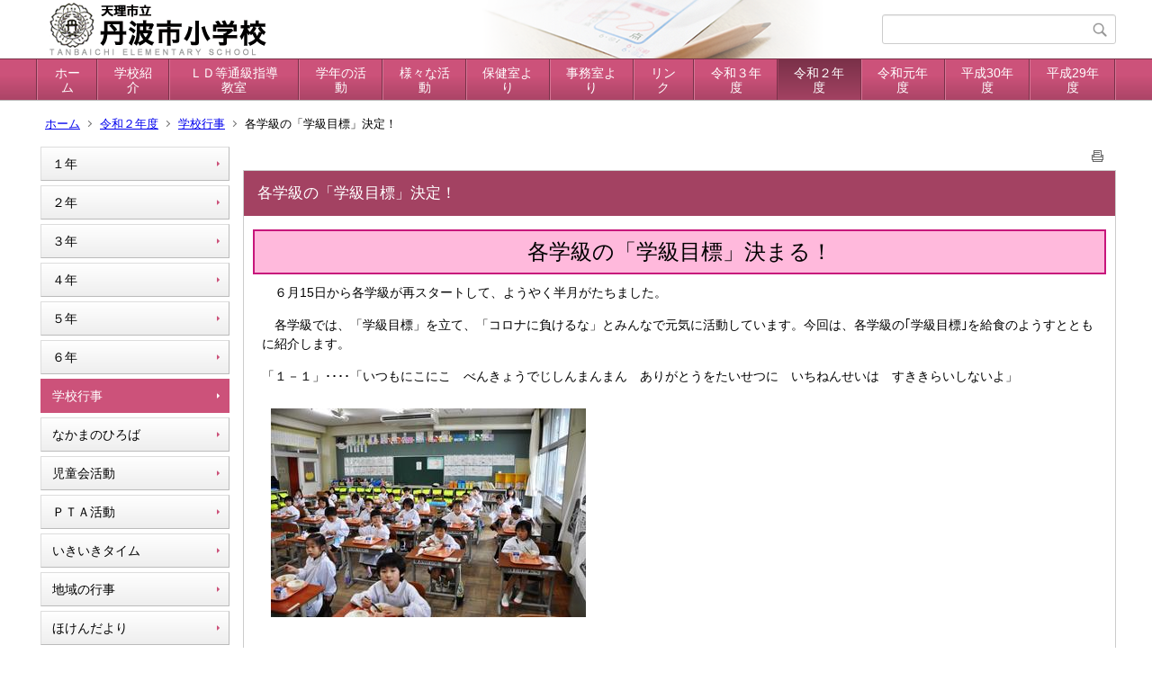

--- FILE ---
content_type: text/html;charset=UTF-8
request_url: https://ed.city.tenri.nara.jp/tanbaichi-el/index.cfm/30,3219,23,html
body_size: 21689
content:
<!DOCTYPE html>
<html lang="ja">
<head>
<meta http-equiv="x-ua-compatible" content="IE=edge">
<meta http-equiv="Content-Type" content="text/html; charset=UTF-8">
<meta http-equiv="Content-Script-Type" content="text/javascript">
<meta http-equiv="Content-Style-Type" content="text/css">
<meta name="viewport" content="width=device-width">


<!--[if lt IE 9]>
<script type="text/javascript" src="/tanbaichi-el/designs/designC_pink/html5.js"></script>
<style type="text/css">
article,aside,canvas,details,figcaption,figure,footer,header,hgroup,menu,nav,section,summary {display:block;}
</style>
<![endif]-->

<link id="cssMain" rel="stylesheet" type="text/css" href="/tanbaichi-el/designs/designC_pink/group.css" media="screen,print,projection,tv">

<link rel="shortcut icon" href="/tanbaichi-el/designs/designC_pink/favicon.ico">

<script type="text/javascript" src="/tanbaichi-el/designs/designC_pink/functions.js"></script>

<title>各学級の「学級目標」決定！ - 天理市立丹波市小学校</title>
<meta name="copyright" content="Copyright 2026 天理市立丹波市小学校">
<meta name="author" content=" 天理市立丹波市小学校">
<meta name="description" content=" ">
<meta name="keywords" content=" ">


	<meta property="og:site_name" content="天理市立丹波市小学校">
	<meta property="og:title" content="各学級の「学級目標」決定！ - 天理市立丹波市小学校">
	<meta property="og:description" content=" ">
	
			
			<meta property="og:url" content="https%3A%2F%2Fed.city.tenri.nara.jp%2Ftanbaichi-el%2Findex.cfm%2F30%2C3219%2C23%2Chtml">
			<meta property="og:type" content="article">
		
	<meta property="og:image" content="https://ed.city.tenri.nara.jp/tanbaichi-el/images/og_image.png">


<link rel="stylesheet" type="text/css" href="/tanbaichi-el/images/template/template.css">
<script type="text/javascript" src="/tanbaichi-el/common/testemail.js"></script>

</head>
<body id="PageBody">
<div class="headerArea">
<header>
	<a name="page_top"><img src="/tanbaichi-el/images/shim.gif" width="1" height="1" alt="ページの先頭です" title="ページの先頭です" class="voicenavi"></a>
	
	

	
	<div id="SiteTitle">
		<h1 id="TitleArea"><a href="/tanbaichi-el/index.cfm/1,html" title="ホーム"><img src="/tanbaichi-el/designs/designC_pink/images/logo.png" alt="ホーム" id="TitleImage"></a><span class="invisible">天理市立丹波市小学校</span></h1>
					<form action="/tanbaichi-el/common/search.cfm" method="post" id="SearchForm">
						<input type="hidden" name="csrfToken0" value="0C77683CF5C5EE393931349B7EFE6A5A7877CC50">
						<input type="hidden" name="HomeSearch" value="yes">
						
						
							<input type="search" maxlength="255" name="Criteria" value="" class="searchInputBox" id="searchInputBox">
						
							<input type="image" name="search" src="/tanbaichi-el/designs/designC_pink/images/search.png" alt="検索" class="searchSubmitImage">
						
					</form>
				
		
		
		
		
	</div>

	
	
			
			<div id="GlobalNavigation">
				
				
				<nav id="globalPrimaryMenu">
					<h2 class="invisible">Group NAV</h2>
					<ul class="globalPrimaryMenu">
					<li class="globalPrimaryMenu" id="grp1"><a href="/tanbaichi-el/index.cfm/1,html" title="公開コンテンツグループ" class="globalPrimaryMenu" lang="ja">ホーム</a></li> <li class="globalPrimaryMenu" id="grp6"><a href="/tanbaichi-el/index.cfm/6,html"  class="globalPrimaryMenu" lang="ja">学校紹介</a></li> <li class="globalPrimaryMenu" id="grp14"><a href="/tanbaichi-el/index.cfm/14,html"  class="globalPrimaryMenu" lang="ja">ＬＤ等通級指導教室</a></li> <li class="globalPrimaryMenu" id="grp7"><a href="/tanbaichi-el/index.cfm/7,html"  class="globalPrimaryMenu" lang="ja">学年の活動</a></li> <li class="globalPrimaryMenu" id="grp9"><a href="/tanbaichi-el/index.cfm/9,html"  class="globalPrimaryMenu" lang="ja">様々な活動</a></li> <li class="globalPrimaryMenu" id="grp23"><a href="/tanbaichi-el/index.cfm/23,html"  class="globalPrimaryMenu" lang="ja">保健室より</a></li> <li class="globalPrimaryMenu" id="grp11"><a href="/tanbaichi-el/index.cfm/11,html"  class="globalPrimaryMenu" lang="ja">事務室より</a></li> <li class="globalPrimaryMenu" id="grp15"><a href="/tanbaichi-el/index.cfm/15,html"  class="globalPrimaryMenu" lang="ja">リンク</a></li> <li class="globalPrimaryMenu" id="grp33"><a href="/tanbaichi-el/index.cfm/33,html"  class="globalPrimaryMenu" lang="ja">令和３年度</a></li> <li class="globalPrimaryMenu" id="grp30"><a href="/tanbaichi-el/index.cfm/30,html"  class="globalPrimaryMenuSelected" lang="ja">令和２年度</a></li> <li class="globalPrimaryMenu" id="grp25"><a href="/tanbaichi-el/index.cfm/25,html"  class="globalPrimaryMenu" lang="ja">令和元年度</a></li> <li class="globalPrimaryMenu" id="grp21"><a href="/tanbaichi-el/index.cfm/21,html"  class="globalPrimaryMenu" lang="ja">平成30年度</a></li> <li class="globalPrimaryMenu" id="grp22"><a href="/tanbaichi-el/index.cfm/22,html"  class="globalPrimaryMenu" lang="ja">平成29年度</a></li> 
					</ul>
				</nav>
				
		
			</div>
		
			
			<div id="BreadCrumbList">
				
				<nav class="BreadCrumbList">
					<h2 class="invisible">BreadCrumb</h2>
					
					
					<ul>
		
						<li><a href="/tanbaichi-el/index.cfm/1,html">ホーム</a></li>
					
					<li><a href="/tanbaichi-el/index.cfm/30,html">令和２年度</a></li>
				
						<li><a href="/tanbaichi-el/index.cfm/30,0,23,html">学校行事</a></li>
					
			<li class="current">各学級の「学級目標」決定！</li>
		
					</ul>
				</nav>
			</div>
		
</header>
</div>


<div class="MainWrapper">

	
	
			
			<div id="Left">
				
				
			<div id="LocalNavigation">
		
			
			<nav>
				<h2 class="invisible">令和２年度</h2> 
			
		<ul class="localPrimaryMenu">
	
						<li class="localPrimaryMenu" id="cat17">
							
								<a href="/tanbaichi-el/index.cfm/30,0,17,html"  class="categoryMenu">１年</a>
							
						</li>
					
						<li class="localPrimaryMenu" id="cat18">
							
								<a href="/tanbaichi-el/index.cfm/30,0,18,html"  class="categoryMenu">２年</a>
							
						</li>
					
						<li class="localPrimaryMenu" id="cat19">
							
								<a href="/tanbaichi-el/index.cfm/30,0,19,html"  class="categoryMenu">３年</a>
							
						</li>
					
						<li class="localPrimaryMenu" id="cat20">
							
								<a href="/tanbaichi-el/index.cfm/30,0,20,html"  class="categoryMenu">４年</a>
							
						</li>
					
						<li class="localPrimaryMenu" id="cat21">
							
								<a href="/tanbaichi-el/index.cfm/30,0,21,html"  class="categoryMenu">５年</a>
							
						</li>
					
						<li class="localPrimaryMenu" id="cat22">
							
								<a href="/tanbaichi-el/index.cfm/30,0,22,html"  class="categoryMenu">６年</a>
							
						</li>
					
						<li class="localPrimaryMenu" id="cat23">
							
								<a href="/tanbaichi-el/index.cfm/30,0,23,html"  class="categoryMenuSelected">学校行事</a>
							
						</li>
					
						<li class="localPrimaryMenu" id="cat40">
							
								<a href="/tanbaichi-el/index.cfm/30,0,40,html"  class="categoryMenu">なかまのひろば</a>
							
						</li>
					
						<li class="localPrimaryMenu" id="cat24">
							
								<a href="/tanbaichi-el/index.cfm/30,0,24,html"  class="categoryMenu">児童会活動</a>
							
						</li>
					
						<li class="localPrimaryMenu" id="cat25">
							
								<a href="/tanbaichi-el/index.cfm/30,0,25,html"  class="categoryMenu">ＰＴＡ活動</a>
							
						</li>
					
						<li class="localPrimaryMenu" id="cat26">
							
								<a href="/tanbaichi-el/index.cfm/30,0,26,html"  class="categoryMenu">いきいきタイム</a>
							
						</li>
					
						<li class="localPrimaryMenu" id="cat35">
							
								<a href="/tanbaichi-el/index.cfm/30,0,35,html" title="地域の行事やイベントを掲載" class="categoryMenu">地域の行事</a>
							
						</li>
					
						<li class="localPrimaryMenu" id="cat36">
							
								<a href="/tanbaichi-el/index.cfm/30,0,36,html"  class="categoryMenu">ほけんだより</a>
							
						</li>
					
		</ul>
		
		</nav>
		</div> 
				
			</div>
		
	

	
	<div id="Main">
		
		
		<div class="pageTopOption">
			
			<a href="javascript:window.print();" title="印刷 - 各学級の「学級目標」決定！">
				<img src="/tanbaichi-el/designs/designC_pink/images/print.gif" align="middle" alt="印刷 - 各学級の「学級目標」決定！" border="0">
				
			</a>
		</div>
	
			
			
			<div class="content">
				
				<section>
				
				<!-- Title -->
					
					<h2 class="titleOfContent">
						各学級の「学級目標」決定！ 
					</h2>
					
				
				
				
				<div class="contentBodyBox"><div class="contentBody">
					<p class="content_p_07" style="text-align: center"><span style="font-size: x-large">各学級の「学級目標」決まる！</span></p>
<p>　６月15日から各学級が再スタートして、ようやく半月がたちました。</p>
<p>　各学級では、「学級目標」を立て、「コロナに負けるな」とみんなで元気に活動しています。今回は、各学級の｢学級目標｣を給食のようすとともに紹介します。</p>
<p>「１－１」････「いつもにこにこ　べんきょうでじしんまんまん　ありがとうをたいせつに　いちねんせいは　すききらいしないよ」</p>
<p><img hspace="10" alt="" vspace="10" src="/tanbaichi-el/images/content/3219/DSC_0303.JPG" ></p>
<p>「２－１」････「つよく　なかよく　やさしく　かしこい２年生」</p>
<p><img hspace="10" alt="" vspace="10" src="/tanbaichi-el/images/content/3219/DSC_0305.JPG" ><img hspace="10" alt="" vspace="10" src="/tanbaichi-el/images/content/3219/DSC_0306.JPG" ></p>
<p>「３－１」････「やさしく助け合い　新しいことにちょうせん！　集中して話を聞く　元気なマスター３年生」</p>
<p><img hspace="10" alt="" vspace="10" src="/tanbaichi-el/images/content/3219/DSC_0316.JPG" ><img hspace="10" alt="" vspace="10" src="/tanbaichi-el/images/content/3219/DSC_0317.JPG" ></p>
<p>「４－１」････「悪戦苦闘」</p>
<p><img hspace="10" alt="" vspace="10" src="/tanbaichi-el/images/content/3219/DSC_0307.JPG" ><img hspace="10" alt="" vspace="10" src="/tanbaichi-el/images/content/3219/DSC_0308.JPG" ></p>
<p>「５－１」････「Ｔ････丹小１の元気　Ｎ････仲良く団体行動　Ｇ････５－１　合言葉はＴ．Ｎ．Ｇ．です。」</p>
<p><img hspace="10" alt="" vspace="10" src="/tanbaichi-el/images/content/3219/DSC_0314.JPG" ><img hspace="10" alt="" vspace="10" src="/tanbaichi-el/images/content/3219/DSC_0315.JPG" ></p>
<p>「６－１」････「考動力・絆・足あと～最高学年としての自覚を持ち　考動力を発揮し　絆を深め　足あとを残す～」</p>
<p><img hspace="10" alt="" vspace="10" src="/tanbaichi-el/images/content/3219/DSC_0309.JPG" ><img hspace="10" alt="" vspace="10" src="/tanbaichi-el/images/content/3219/DSC_0311.JPG" ></p>
<p>「６－２」････「考動力の足あとを残し　笑顔輝き団結する六年二組」</p>
<p><img hspace="10" alt="" vspace="10" src="/tanbaichi-el/images/content/3219/DSC_0312.JPG" ><img hspace="10" alt="" vspace="10" src="/tanbaichi-el/images/content/3219/DSC_0313.JPG" ></p> 
				</div></div>
				
				
					<div class="contentDate">
						登録日:&nbsp;2020年7月2日&nbsp;/&nbsp;
						更新日:&nbsp;2020年7月7日
					</div>
				
					
					</section>
			</div>
		
<div class="pageBottomOption">
	
			<a href="javascript:window.print();" title="印刷 - 各学級の「学級目標」決定！">
				<img src="/tanbaichi-el/designs/designC_pink/images/print.gif" align="middle" alt="印刷 - 各学級の「学級目標」決定！" border="0">
				
			</a>
		
			<a href="javascript:history.back()" title="戻る">
				<img src="/tanbaichi-el/designs/designC_pink/images/back.gif" align="middle" alt="戻る" border="0">
				
			</a>
		
			<a href="#page_top">
				<img src="/tanbaichi-el/designs/designC_pink/images/up.gif" align="middle" alt="ページの先頭" border="0">
				
			</a>
		
</div>



<div class="contextPages">
		
		<div class="contextPagesTitle">
			このカテゴリー内の他のページ
		</div>
		
	<ol class="contextPagesList">
		
					<li>
						
							<a href="/tanbaichi-el/index.cfm/30,3794,23,html" >
								離任式
							</a>
						
					</li>
				
					<li>
						
							<a href="/tanbaichi-el/index.cfm/30,3787,23,html" >
								卒業証書授与式（その３）
							</a>
						
					</li>
				
					<li>
						
							<a href="/tanbaichi-el/index.cfm/30,3784,23,html" >
								卒業証書授与式（その２）
							</a>
						
					</li>
				
					<li>
						
							<a href="/tanbaichi-el/index.cfm/30,3783,23,html" >
								卒業証書授与式（その１）
							</a>
						
					</li>
				
					<li>
						
							<a href="/tanbaichi-el/index.cfm/30,3778,23,html" >
								ボランティアの方々へ感謝状贈呈
							</a>
						
					</li>
				
					<li>
						
							<a href="/tanbaichi-el/index.cfm/30,3773,23,html" >
								外遊びチャレンジ～学級で大縄跳び④～
							</a>
						
					</li>
				
					<li>
						
							<a href="/tanbaichi-el/index.cfm/30,3765,23,html" >
								6年生を送る会
							</a>
						
					</li>
				
					<li>
						
							<a href="/tanbaichi-el/index.cfm/30,3737,23,html" >
								３月朝会
							</a>
						
					</li>
				
					<li>
						
							<a href="/tanbaichi-el/index.cfm/30,3717,23,html" >
								外遊びチャレンジ～学級で大縄跳び③～
							</a>
						
					</li>
				
					<li>
						
							<a href="/tanbaichi-el/index.cfm/30,3699,23,html" >
								外遊びチャレンジ～学級で大縄跳び②～
							</a>
						
					</li>
				
					<li>
						
							<a href="/tanbaichi-el/index.cfm/30,3694,23,html" >
								昇降口前掲示黒板
							</a>
						
					</li>
				
					<li>
						
							<a href="/tanbaichi-el/index.cfm/30,3681,23,html" >
								２月朝会
							</a>
						
					</li>
				
					<li>
						
							<a href="/tanbaichi-el/index.cfm/30,3661,23,html" >
								外遊びチャレンジ～学級で大縄跳び①～
							</a>
						
					</li>
				
					<li>
						
							<a href="/tanbaichi-el/index.cfm/30,3632,23,html" >
								３学期始業式
							</a>
						
					</li>
				
					<li>
						
							<a href="/tanbaichi-el/index.cfm/30,3624,23,html" >
								つよしくんお絵描きコンテスト～結果発表～
							</a>
						
					</li>
				
					<li>
						
							<a href="/tanbaichi-el/index.cfm/30,3608,23,html" >
								わくわくまつり
							</a>
						
					</li>
				
					<li>
						
							<a href="/tanbaichi-el/index.cfm/30,3600,23,html" >
								つよしくんお絵描きコンテスト！
							</a>
						
					</li>
				
					<li>
						
							<a href="/tanbaichi-el/index.cfm/30,3582,23,html" >
								外遊びチャレンジ～たてわり班で大縄跳び⑤～
							</a>
						
					</li>
				
					<li>
						
							<a href="/tanbaichi-el/index.cfm/30,3581,23,html" >
								１２月４日　スマホ安全教室
							</a>
						
					</li>
				
					<li>
						
							<a href="/tanbaichi-el/index.cfm/30,3572,23,html" >
								ドッチボール大会
							</a>
						
					</li>
				
					<li>
						
							<a href="/tanbaichi-el/index.cfm/30,3566,23,html" >
								外遊びチャレンジ～たてわり班で大縄跳び④～
							</a>
						
					</li>
				
					<li>
						
							<a href="/tanbaichi-el/index.cfm/30,3551,23,html" >
								外遊びチャレンジ～たてわり班で大縄跳び③～
							</a>
						
					</li>
				
					<li>
						
							<a href="/tanbaichi-el/index.cfm/30,3543,23,html" >
								11月25日　避難訓練
							</a>
						
					</li>
				
					<li>
						
							<a href="/tanbaichi-el/index.cfm/30,3527,23,html" >
								外遊びチャレンジ～たてわり班で大縄跳び②～
							</a>
						
					</li>
				
					<li>
						
							<a href="/tanbaichi-el/index.cfm/30,3517,23,html" >
								音楽交流会
							</a>
						
					</li>
				
					<li>
						
							<a href="/tanbaichi-el/index.cfm/30,3516,23,html" >
								お話の会開催
							</a>
						
					</li>
				
					<li>
						
							<a href="/tanbaichi-el/index.cfm/30,3490,23,html" >
								たてわり掃除①
							</a>
						
					</li>
				
					<li>
						
							<a href="/tanbaichi-el/index.cfm/30,3476,23,html" >
								外遊びチャレンジ～たてわり班で大縄跳び～
							</a>
						
					</li>
				
					<li>
						
							<a href="/tanbaichi-el/index.cfm/30,3471,23,html" >
								交通安全教室（１～４年）
							</a>
						
					</li>
				
					<li>
						
							<a href="/tanbaichi-el/index.cfm/30,3442,23,html" >
								たてわり活動④
							</a>
						
					</li>
				
					<li>
						
							<a href="/tanbaichi-el/index.cfm/30,3421,23,html" >
								秋季運動会2020
							</a>
						
					</li>
				
					<li>
						
							<a href="/tanbaichi-el/index.cfm/30,3417,23,html" >
								運動会リハーサル
							</a>
						
					</li>
				
					<li>
						
							<a href="/tanbaichi-el/index.cfm/30,3406,23,html" >
								運動会に向けて～石拾い～
							</a>
						
					</li>
				
					<li>
						
							<a href="/tanbaichi-el/index.cfm/30,3404,23,html" >
								ドッチボール大会４・５・６日目
							</a>
						
					</li>
				
					<li>
						
							<a href="/tanbaichi-el/index.cfm/30,3395,23,html" >
								全校ダンス　練習動画！！
							</a>
						
					</li>
				
					<li>
						
							<a href="/tanbaichi-el/index.cfm/30,3374,23,html" >
								読み聞かせ
							</a>
						
					</li>
				
					<li>
						
							<a href="/tanbaichi-el/index.cfm/30,3330,23,html" >
								漢字チャレンジ
							</a>
						
					</li>
				
					<li>
						
							<a href="/tanbaichi-el/index.cfm/30,3326,23,html" >
								たてわり活動③
							</a>
						
					</li>
				
					<li>
						
							<a href="/tanbaichi-el/index.cfm/30,3293,23,html" >
								夏休み校内作品展２０２０
							</a>
						
					</li>
				
					<li>
						
							<a href="/tanbaichi-el/index.cfm/30,3279,23,html" >
								２学期 始業式
							</a>
						
					</li>
				
					<li>
						
							<a href="/tanbaichi-el/index.cfm/30,3277,23,html" >
								「丹波市小学校　みどりの少年団」
							</a>
						
					</li>
				
					<li>
						
							<a href="/tanbaichi-el/index.cfm/30,3272,23,html" >
								カーペットペチュニア２
							</a>
						
					</li>
				
					<li>
						
							<a href="/tanbaichi-el/index.cfm/30,3256,23,html" >
								外遊びチャレンジ～短縄跳び～
							</a>
						
					</li>
				
					<li>
						
							<a href="/tanbaichi-el/index.cfm/30,3248,23,html" >
								たてわり活動②
							</a>
						
					</li>
				
					<li class="current">各学級の「学級目標」決定！</li>
				
					<li>
						
							<a href="/tanbaichi-el/index.cfm/30,3213,23,html" >
								外遊びチャレンジ～８の字大縄跳び１～
							</a>
						
					</li>
				
					<li>
						
							<a href="/tanbaichi-el/index.cfm/30,3200,23,html" >
								校長室へようこそ～学校たんけん～
							</a>
						
					</li>
				
					<li>
						
							<a href="/tanbaichi-el/index.cfm/30,3198,23,html" >
								図書ボランティアの方々に感謝状
							</a>
						
					</li>
				
					<li>
						
							<a href="/tanbaichi-el/index.cfm/30,3197,23,html" >
								たてわり活動開始
							</a>
						
					</li>
				
					<li>
						
							<a href="/tanbaichi-el/index.cfm/30,3177,23,html" >
								一斉登校で学校再開！
							</a>
						
					</li>
				
					<li>
						
							<a href="/tanbaichi-el/index.cfm/30,3160,23,html" >
								カーペットペチュニアを植えました！
							</a>
						
					</li>
				
					<li>
						
							<a href="/tanbaichi-el/index.cfm/30,3075,23,html" >
								6/15からの学校の通常授業再開について
							</a>
						
					</li>
				
					<li>
						
							<a href="/tanbaichi-el/index.cfm/30,3019,23,html" >
								久しぶりに遊具で遊びました！
							</a>
						
					</li>
				
					<li>
						
							<a href="/tanbaichi-el/index.cfm/30,2858,23,html" >
								緑化事業で花いっぱい
							</a>
						
					</li>
				
					<li>
						
							<a href="/tanbaichi-el/index.cfm/30,2496,23,html" >
								入学式
							</a>
						
					</li>
				
					<li>
						
							<a href="/tanbaichi-el/index.cfm/30,2466,23,html" >
								１学期始業式
							</a>
						
					</li>
				
	</ol>
</div>

<!-- AssetNow ::: End page content -->




</div><!-- /id="Main"> -->




</div>



<div class="footerArea">
	<footer>
		
		<nav id="SiteNavigation">
			<h2 class="invisible">Site Navigation</h2>
			<ul class="footer">
				
					<li>
						All Rights Reserved.&nbsp;Copyright&nbsp;&copy;&nbsp;2026&nbsp;天理市立丹波市小学校
					</li>
				
					<li>
						
							<a href="/tanbaichi-el/index.cfm?sitemap=30,3219,23,html">サイトマップ</a>
						
					</li>
				
					<li>
						
							<a href="/tanbaichi-el/custom/index.cfm?20260121171918859" title="メンバー向けコンテンツを見るにはログインが必要です">
								ログイン</a>
						
					</li>
				
			</ul>
		</nav>
		
	</footer>
</div>




</body>
</html>